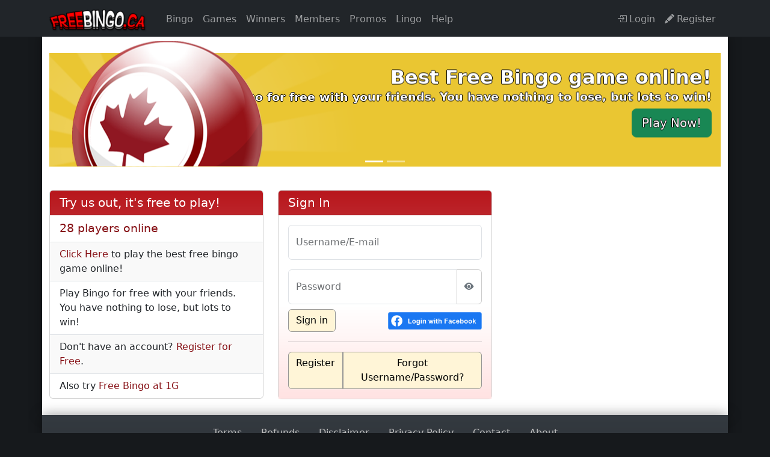

--- FILE ---
content_type: text/html; charset=utf-8
request_url: https://www.freebingo.ca/
body_size: 5731
content:
<!DOCTYPE html>
<html lang="en">
	<head>
	 <!-- Google tag (gtag.js) -->
<script async src="https://www.googletagmanager.com/gtag/js?id=G-CMF66BQT9R"></script>
<script>
  window.dataLayer = window.dataLayer || [];
  function gtag(){ dataLayer.push(arguments); }
  gtag('set', 'cookie_flags', 'Secure');
  gtag('js', new Date());

      gtag('config', 'G-CMF66BQT9R');
  </script>	<meta charset="utf-8">
	<meta http-equiv="X-UA-Compatible" content="IE=edge; requiresActiveX=true" />
	<meta name="viewport" content="width=device-width, initial-scale=1">
    <!-- The above 3 meta tags *must* come first in the head; any other head content must come *after* these tags -->
	<meta http-equiv="Content-Type" content="text/html; charset=utf-8" />
	<title>FREE BINGO CANADA</title>	<meta name="author" content="Free Bingo Canada" />
	<meta name="copyright" content="Copyright Free Bingo Canada" />
	<meta name="language" content="en" />
	<meta http-equiv="content-language" content="en" />
		
<meta property="og:site_name" content="Free Bingo Canada"/>
<meta property="og:title" content="Play Free Bingo Online with your Friends"/><meta property="og:description" content="Play Bingo for free at Free Bingo Canada with your friends. You have nothing to lose, but lots to win!  Don&#039;t have an account? Register for Free.  Bingo Players can enjoy online Bingo for free at Free Bingo Canada." />
<meta property="og:url" content="https://www.freebingo.ca/"/>
<meta property="og:image" content="https://drmqjozm1bc8u.cloudfront.net/images/sites/freebingo/social/bingo_icon_1024x1024.png"/>
<meta property="fb:app_id" content="499807980052430" /><meta property="og:type" content="website" />	
	<meta name="description" content="Play the best free bingo game online!  Register for Free.  Play Bingo for Free with your friends" />
		
	    <link href="https://cdn.jsdelivr.net/npm/bootstrap@5.3.5/dist/css/bootstrap.min.css" rel="stylesheet" integrity="sha384-SgOJa3DmI69IUzQ2PVdRZhwQ+dy64/BUtbMJw1MZ8t5HZApcHrRKUc4W0kG879m7" crossorigin="anonymous">
	<link rel="stylesheet" href="https://cdn.jsdelivr.net/npm/bootstrap-icons@1.11.1/font/bootstrap-icons.css">
        <link href="https://drmqjozm1bc8u.cloudfront.net/stylesheets/bs5/layout.css" rel="stylesheet">
    <link href="https://drmqjozm1bc8u.cloudfront.net/stylesheets/bs5/network.css" rel="stylesheet">
    <link href="https://drmqjozm1bc8u.cloudfront.net/stylesheets/bs5/banners.css" rel="stylesheet">
	
    <link type="text/css" media="screen" rel="stylesheet" href="https://drmqjozm1bc8u.cloudfront.net/stylesheets/sites/freebingo/bs5/site.css"/>
	
	
		
		
				<link rel="apple-touch-icon" href="https://drmqjozm1bc8u.cloudfront.net/images/sites/freebingo/social/bingo_icon_512x512.png"  />
				<link rel="apple-touch-icon-precomposed" href="https://drmqjozm1bc8u.cloudfront.net/images/sites/freebingo/social/bingo_icon_512x512.png"  />
				<link rel="apple-touch-startup-image" href="https://drmqjozm1bc8u.cloudfront.net/images/sites/freebingo/social/bingo_icon_512x512.png"  />
				<link rel="icon" href="https://drmqjozm1bc8u.cloudfront.net/images/sites/freebingo/social/bingo_icon_512x512.png" type="image/png" />
					<link rel="shortcut icon" href="https://drmqjozm1bc8u.cloudfront.net/images/sites/freebingo/favicon.ico" type="image/x-icon" />
		
			<!-- Chrome, Firefox OS and Opera -->
		<meta name="theme-color" content="#b8161c">
		<!-- Windows Phone -->
		<meta name="msapplication-navbutton-color" content="#b8161c">
		<!-- iOS Safari -->
				<meta name="apple-mobile-web-app-status-bar-style" content="#b8161c">
		<meta name="apple-mobile-web-app-capable" content="yes">
		<meta name="apple-mobile-web-app-status-bar-style" content="black-translucent">
				
    <script> 

var $buoop = {required:{e:-2,f:-3,o:-3,s:-1,c:-3},insecure:true,mobile:false,api:2020.07 }; 
function $buo_f(){ 
 var e = document.createElement("script"); 
 e.src = "//browser-update.org/update.min.js"; 
 document.body.appendChild(e);
};
try {document.addEventListener("DOMContentLoaded", $buo_f,false)}
catch(e){window.attachEvent("onload", $buo_f)}

</script>    
    	<script src="https://drmqjozm1bc8u.cloudfront.net/javascripts/twemoji/twemoji.min.js"></script>





  </head>
  
	<body class=" not-loggedin fixed-menu" >
  
  

  	
  	  	  	
	<nav id="mainmenu-fixed" class="navbar navbar-expand-md fixed-top bg-dark" data-bs-theme="dark">
	<div class="container">
        <button class="navbar-toggler" type="button" data-bs-toggle="collapse" data-bs-target="#navbar" aria-controls="navbar" aria-expanded="false" aria-label="Toggle navigation">
            <span class="navbar-toggler-icon"></span>
        </button>
        
	   	<a class="navbar-brand pb-0" rel="home" title="Free Bingo Canada" href="/">
	   		<img class="d-none d-md-block d-lg-none sitelogo-alt" src="https://drmqjozm1bc8u.cloudfront.net/images/sites/freebingo/bingo_logo-alt.png" alt="Free Bingo Canada" />
   			<img class="d-md-none d-lg-block sitelogo" src="https://drmqjozm1bc8u.cloudfront.net/images/sites/freebingo/bingo_logo.png" alt="Free Bingo Canada" />
  		</a>
	
        <div class="d-md-none">
                    <a class="btn btn-outline-secondary" data-bs-toggle="modal" data-bs-target="#logindialog" target="_new" href="/login/"><i class="bi bi-box-arrow-in-right me-1"></i></a></li>
                </div>

		<div id="navbar" class="navbar-collapse collapse">
	    	<ul id="main-nav" class="nav navbar-nav me-auto">
																				
<li class="nav-item dropdown">
	<a href="/bingo/" class="asi-dropdown nav-link" data-bs-toggle="dropdown">Bingo</a>
		<ul class="dropdown-menu" data-bs-theme="dark">
							<li class="nav-item">
			<a class="nav-link" href="/bingo/"  >Bingo</a>
		</li>
							<li class="nav-item">
			<a class="nav-link" href="/site/hostgames/"  >Host Games</a>
		</li>
							<li class="nav-item">
			<a class="nav-link" href="/prepurchase/"  rel="nofollow">Pre-Purchase</a>
		</li>
							<li class="nav-item">
			<a class="nav-link" href="/site/schedule/"  >Bingo Schedule</a>
		</li>
							<li class="nav-item">
			<a class="nav-link" href="/site/bingorules/"  >How To Play</a>
		</li>
							<li class="nav-item">
			<a class="nav-link" href="/site/hostedgames/"  >Games Hosted</a>
		</li>
		</ul>
</li>				
										
											
								
<li class="nav-item dropdown">
	<a href="/site/games/" class="asi-dropdown nav-link" data-bs-toggle="dropdown">Games</a>
		<ul class="dropdown-menu" data-bs-theme="dark">
							<li class="nav-item">
			<a class="nav-link" href="/slots/"  >Slots</a>
		</li>
							<li class="nav-item">
			<a class="nav-link" href="/cardgames/"  >Card Games</a>
		</li>
							<li class="nav-item">
			<a class="nav-link" href="/site/otherrules/"  >Game Rules</a>
		</li>
		</ul>
</li>														
										        
						
							
		
<li class="nav-item dropdown">
	<a href="/winners/" class="asi-dropdown nav-link" data-bs-toggle="dropdown">Winners</a>
		<ul class="dropdown-menu" data-bs-theme="dark">
							<li class="nav-item">
			<a class="nav-link" href="/winners/bingo/"  >Bingo</a>
		</li>
							<li class="nav-item">
			<a class="nav-link" href="/winners/bingo/progressive"  >Bingo Jackpots</a>
		</li>
							<li class="nav-item">
			<a class="nav-link" href="/winners/slots/"  >Slots</a>
		</li>
							<li class="nav-item">
			<a class="nav-link" href="/winners/slots/progressive"  >Slots Jackpots</a>
		</li>
							<li class="nav-item">
			<a class="nav-link" href="/winners/videopoker/"  >Video Poker</a>
		</li>
							<li class="nav-item">
			<a class="nav-link" href="/winners/trivia/"  >Trivia</a>
		</li>
		</ul>
</li>								
												
<li class="nav-item d-none d-xl-block">
	<a href="/members/online/" class="asi-dropdown nav-link" >Members</a>
	</li>				
								
								
<li class="nav-item dropdown">
	<a href="/site/promotions/" class="asi-dropdown nav-link" data-bs-toggle="dropdown">Promos</a>
		<ul class="dropdown-menu" data-bs-theme="dark">
							<li class="nav-item">
			<a class="nav-link" href="/promotions/"  >Promotions</a>
		</li>
							<li class="nav-item">
			<a class="nav-link" href="/site/fans/"  >Like Us</a>
		</li>
		</ul>
</li>				
<li class="nav-item d-none d-lg-block">
	<a href="/site/lingo/" class="asi-dropdown nav-link" >Lingo</a>
	</li>
																							
<li class="nav-item dropdown">
	<a href="/help/" class="asi-dropdown nav-link" data-bs-toggle="dropdown">Help</a>
		<ul class="dropdown-menu" data-bs-theme="dark">
							<li class="nav-item">
			<a class="nav-link" href="/help/"  >Support</a>
		</li>
							<li class="nav-item">
			<a class="nav-link" href="/site/faq/"  >FAQ</a>
		</li>
							<li class="nav-item">
			<a class="nav-link" href="/forgotpass/"  >Forgot Password</a>
		</li>
							<li class="nav-item">
			<a class="nav-link" href="/site/clearcache/"  >How To Clear Cache</a>
		</li>
							<li class="nav-item">
			<a class="nav-link" href="/site/screenshot/"  >How To Take A Screenshot</a>
		</li>
		</ul>
</li>				
				
			</ul>
			<div id="user-menu-items" class="d-none d-md-inline" >
						</div>
			<ul class="nav navbar-nav">
            		            	<li class="nav-item"><a class="nav-link" data-bs-toggle="modal" data-bs-target="#logindialog" target="_new" href="/login/"><i class="bi bi-box-arrow-in-right"></i><span class="ms-1">Login</span></a></li>
	            	<li class="nav-item"><a class="nav-link" href="/register/"><i class="bi bi-pencil-fill"></i><span class="ms-1">Register</span></a></li>
	                      	</ul>
		</div>
	</div>
</nav>

		<div class="modal fade" id="logindialog" data-backdrop="static" data-keyboard="false" tabindex="-1" role="dialog" aria-labelledby="logindialog-id" aria-hidden="true">
  <div class="modal-dialog ">
  	<div class="modal-content">
            <div class="modal-header">
        		<h4 id="logindialog-title" class="modal-title">Login</h4>
                <button class="btn-close" data-bs-dismiss="modal" type="button" aria-label="Close"></button>
        </div>
        <div class="modal-body">
        		                	
<form method="post" action="/login/">
  <input type="hidden" name="action" value="login"/>

      <input type="hidden" name="returnUrl" value="/login/"/>
  
          <input type="hidden" name="afterLogin" value="/dashboard/"/>
  
    <div class="input-group mb-2">
        <div class="form-floating mb-2">
            <input name="Username" id="username" type="username" class="form-control" placeholder="Username/E-mail" autocomplete="username" required autofocus/>
            <label for="Username">Username/E-mail</label>
        </div>
    </div>
    <div class="input-group mb-2">
        <div class="form-floating">
            <input name="Password" id="login-dialog-password" type="password" class="form-control" placeholder="Password"  autocomplete="off" required/>
            <label for="Password">Password</label>
        </div>
        <button data-action="password-toggle" data-target="login-dialog-password" data-target-icon="login-dialog-password-toggle-icon" class="btn btn-outline-secondary" type="button">
            <i id="login-dialog-password-toggle-icon" class="bi bi-eye-fill"></i>
        </button>
    </div>


    <input name="usersubmit" type="hidden" value="1"/>
    <div class="d-flex justify-content-between align-items-center mt-2">
        <div>
            <button class="btn btn-primary" type="submit"><span>Sign in</span></button>
        </div>
		        <div>
            <a class="fbloginbutton" onclick="window.asi_facebook.login();return false;" href="/login/"><img class="fblogin" src="https://drmqjozm1bc8u.cloudfront.net/images/fb_login_button.png"></a>
        </div>
  		    </div>
</form>

<hr/>
<div class="row">
    <div class="col">
        <div class="btn-group">
            <a href="/register/" class="btn btn-primary">Register</a>
            <a href="/forgotpass/" class="btn btn-primary">Forgot Username/Password?</a>
        </div>
    </div>
</div>
            	                        </div>
                </div>
  </div>
</div>    <script>window.addEventListener("load",function() { new ASI.Core.PasswordReveal(document.getElementById("logindialog"), "password-toggle","bi-eye-fill","bi-eye-slash-fill"); });</script>

<script>twemoji.parse(document.getElementById('user-menu-items'));</script>
    <div id="main-container" class="container">
    		    
   			   		


					      
		

			      
						
	    				
	
			  
<div class="d-none d-md-block">
	<div id="carousel" class="carousel slide" data-bs-ride="carousel" data-interval="5000">
												<ol class="carousel-indicators">						<button data-bs-target="#carousel" data-bs-slide-to="0" class="active"></button>
																				<button data-bs-target="#carousel" data-bs-slide-to="1" ></button>
					</ol>														<div class="carousel-inner">        			
				<div class="carousel-item active first" data-banner-name="Freebingo Main Banner">
											<a href="/bingo/">						<img class="img-fluid" src="https://drmqjozm1bc8u.cloudfront.net/images/carousel/banner_spacer.png"/>
						<div class="carousel-content text-right text-end">
							<div class="carousel-content-inner">
																	<div class="spinner-container freebingo"><div class="spinner"></div></div><div class="bingoball"></div><span class='h2'>Best Free Bingo game online!</span>                 <p class="d-none d-lg-block">Play Bingo for free with your friends. You have nothing to lose, but lots to win!</p>                <span class="btn btn-lg btn-success d-none d-lg-inline-block">Play Now!</span>
															</div>
						</div>
						</a>									</div>
											        			
				<div class="carousel-item " data-banner-name="Mobile Bingo">
											<a href="/bingo">						<img class="img-fluid" src="https://drmqjozm1bc8u.cloudfront.net/images/carousel/mobilebingo.png"/>
						<div class="carousel-content ">
							<div class="carousel-content-inner">
															</div>
						</div>
						</a>									</div>
				</div>				</div>
</div>

<div class="row">
	<div class="col-md-12 col-xl-4">
		        <div   class="card card-default table-in-card">
		<h5 class="card-header">
		<span>Try us out, it&#039;s free to play!</span>
			</h5>
	        	    					
			<ul class="list-group list-group-flush list-group-striped">
				<li class="list-group-item"><a href="/members/online/"><big>28 players online</big></a></li>
				<li class="list-group-item"><a href="/bingo/">Click Here</a> to play the best free bingo game online!</li>
			
			<li class="list-group-item">Play Bingo for free with your friends.  You have nothing to lose, but lots to win!</li>
							<li class="list-group-item">Don't have an account? <a href="/register/">Register for Free</a>.</li>
				<li class="list-group-item">Also try <a href="http://www.freebingo.1g.com">Free Bingo at 1G</a></li>
						</ul>
		
		    </div>	</div>
	<div class="col-md-6 col-xl-4">
			    	<div   class="card card-default ">
		<h5 class="card-header">
		<span>Sign In</span>
			</h5>
	        	<div class="card-body">    		                

<form method="post" action="/login/">
  <input type="hidden" name="action" value="login"/>

      <input type="hidden" name="returnUrl" value="/login/"/>
  
          <input type="hidden" name="afterLogin" value="/dashboard/"/>
  
    <div class="input-group mb-2">
        <div class="form-floating mb-2">
            <input name="Username" id="username" type="username" class="form-control" placeholder="Username/E-mail" autocomplete="username" required/>
            <label for="Username">Username/E-mail</label>
        </div>
    </div>
    <div class="input-group mb-2">
        <div class="form-floating">
            <input name="Password" id="login-password" type="password" class="form-control" placeholder="Password"  autocomplete="off" required/>
            <label for="Password">Password</label>
        </div>
        <button data-action="password-toggle" data-target="login-password" data-target-icon="login-password-toggle-icon" class="btn btn-outline-secondary" type="button">
            <i id="login-password-toggle-icon" class="bi bi-eye-fill"></i>
        </button>
    </div>


    <input name="usersubmit" type="hidden" value="1"/>
    <div class="d-flex justify-content-between align-items-center mt-2">
        <div>
            <button class="btn btn-primary" type="submit"><span>Sign in</span></button>
        </div>
		        <div>
            <a class="fbloginbutton" onclick="window.asi_facebook.login();return false;" href="/login/"><img class="fblogin" src="https://drmqjozm1bc8u.cloudfront.net/images/fb_login_button.png"></a>
        </div>
  		    </div>
</form>

<hr/>
<div class="row">
    <div class="col">
        <div class="btn-group">
            <a href="/register/" class="btn btn-primary">Register</a>
            <a href="/forgotpass/" class="btn btn-primary">Forgot Username/Password?</a>
        </div>
    </div>
</div>
            
			
		</div>    </div>			</div>
    <div class="col-md-6 col-xl-4">
		            <div id="facebook_likebox_container" class="bottom-buffer">
                
   <div id='fb_likebox_inner' class="fb-page" data-href="https://www.facebook.com/freebingo.ca"  data-adapt-container-width="true" data-width="500" data-height="400" data-show-facepile="false" data-show-posts="true">
	<div class="fb-xfbml-parse-ignore"><blockquote cite="https://www.facebook.com/freebingo.ca"><a href="https://www.facebook.com/freebingo.ca">freebingo.ca</a></blockquote>
	</div>
</div>
            </div>
            
   <script type="text/tpl" id="fb-likebox-tpl"><div  class="fb-page" data-href="https://www.facebook.com/freebingo.ca"  data-adapt-container-width="true" data-width="500" data-height="400" data-show-facepile="false" data-show-posts="true">
	<div class="fb-xfbml-parse-ignore"><blockquote cite="https://www.facebook.com/freebingo.ca"><a href="https://www.facebook.com/freebingo.ca">freebingo.ca</a></blockquote>
	</div>
</div>
</script>            </div>
</div>

	
	    </div> <!-- /container -->

     	     <!-- Site footer -->
		<footer class="footer">

		  			  	
	    	<div id="footer-bar" class="footer container">
	    				    	 	   <ul id="bottom-menu" class="nav nav-pills justify-content-center d-print-none">
        <li class="nav-item"><a class="nav-link" href="/site/terms/">Terms</a></li>
		<li class="nav-item"><a class="nav-link" href="/site/terms/#refunds">Refunds</a></li>
		<li class="nav-item"><a class="nav-link" href="/site/disclaimer/">Disclaimer</a></li>
        <li class="nav-item"><a class="nav-link" href="/site/privacy/">Privacy Policy</a></li>
        <li class="nav-item d-inline d-md-none"><a class="nav-link" href="/site/lingo/">Lingo</a></li>
        <li class="nav-item"><a class="nav-link" href="/help/">Contact</a></li>
        <li class="nav-item"><a class="nav-link" href="/site/about/">About</a></li>
	</ul>	    						<div class="row align-items-end pb-2">
			      	<div id="footer-left" class="col-lg-8">
						<div id="langbar" class="d-print-none">
	
	<img src="https://drmqjozm1bc8u.cloudfront.net/images/common/flags/us.png" alt="US English" class="active"/>	
	
						<a href="/changelocale.php?lang=fr_FR&amp;frompage=%2F%3F" rel="nofollow">
			<img src="https://drmqjozm1bc8u.cloudfront.net/images/common/flags/fr.png" alt="French"/></a>
								<a href="/changelocale.php?lang=en_CA&amp;frompage=%2F%3F" rel="nofollow">
			<img src="https://drmqjozm1bc8u.cloudfront.net/images/common/flags/ca.png" alt="English CA"/></a>
			</div>                        <div>Copyright &copy;2026 Free Bingo.  All Rights Reserved.  This is NOT a gambling site.</div>
			        </div>
			        <div id="footer-right" class="col-lg-4 d-print-none">
                        <div class="btn-group">
							                                <a class="btn btn-xs btn-dark" target="new" href="https://x.com/FreeBingoCA"><i class="bi bi-twitter-x small"></i></a>
														                                <a class="btn btn-xs btn-dark" target="new" href="https://www.facebook.com/freebingo.ca"><i class="bi bi-facebook small"></i></a>
                    		                         </div>
                        <div class="d-flex justify-content-end align-items-end">
			        														        	   <div id="sitetime" class="me-1"><i class="bi bi-clock me-1"></i>02:14 EST</div>
				        																<a id="badge" target="_blank" href="http://www.aberrantsoftware.com/?freebingo">
								<img src="https://drmqjozm1bc8u.cloudfront.net/images/aberrant-badge.png" alt="Aberrant Software" />
								</a>
							                        </div>
			        </div>
				</div>
			</div>
		</footer>
	
		
	<script type="text/javascript">window._asiRequireBaseUrl = "//drmqjozm1bc8u.cloudfront.net"</script>	
	<script async defer crossorigin="anonymous" src="https://connect.facebook.net/en_US/sdk.js"></script>

			<div id="fb-root"></div>
<script type="text/javascript" src="https://drmqjozm1bc8u.cloudfront.net/javascripts/asifacebookjs/1.0.3/asi-facebook.js"></script>
<script>
	var opts = {};
	opts.toHost = "https://www.freebingo.ca";
	//opts.afterLogin = "%2F";
    opts.afterLogin = "/dashboard/";
	opts.apiVer = "v6.0";
		opts.appId = '499807980052430';
			opts.thisPath = "%2F";
	window.asi_facebook = ASI.FB.facebook(opts);
</script>	
			<script>
			ASI.FB.makeLikeBoxResponsive(document.getElementById("facebook_likebox_container"),document.getElementById("fb_likebox_inner"),document.getElementById("fb-likebox-tpl"));
		</script>
		
	
    <script src="https://cdn.jsdelivr.net/npm/bootstrap@5.3.5/dist/js/bootstrap.bundle.min.js" integrity="sha384-k6d4wzSIapyDyv1kpU366/PK5hCdSbCRGRCMv+eplOQJWyd1fbcAu9OCUj5zNLiq" crossorigin="anonymous"></script>

	<script src="https://drmqjozm1bc8u.cloudfront.net/javascripts/jscore/1.0.3/asi-js-core.js"></script>

	<script type="text/javascript">
		//window.addEventListener("load",()=>
		window.addEventListener("load",function(e)
		{
            var tooltipTriggerList = [].slice.call(document.querySelectorAll('[data-bs-toggle="tooltip"]'))
            var tooltipList = tooltipTriggerList.map(function (tooltipTriggerEl) {
                return new bootstrap.Tooltip(tooltipTriggerEl)
            });

            var popoverTriggerList = [].slice.call(document.querySelectorAll('[data-bs-toggle="popover"]'))
            var popoverList = popoverTriggerList.map(function (popoverTriggerEl) {
                return new bootstrap.Popover(popoverTriggerEl)
            });
		});
	
		function doMenuCode()
		{
			const width = Math.max(document.documentElement.clientWidth,window.innerWidth || 0);

            const collection = document.getElementsByClassName("asi-dropdown");
			
			 if(width >= 768) {
			        for (let i = 0; i < collection.length; i++) {
						collection[i].removeAttribute('data-bs-toggle');
                        collection[i].classList.remove("dropdown-toggle");
					}
			    }else{ 
			        for (let i = 0; i < collection.length; i++) {
						collection[i].setAttribute('data-bs-toggle','dropdown');
						collection[i].classList.add("dropdown-toggle");
					}
			    } 
		}
		
		doMenuCode();
		window.addEventListener('resize', doMenuCode);
	</script>

		


	
<script>
	window.addEventListener("load",function() { new ASI.Core.CustomFileInput(); });
	/* password toggle constructor */
	window.addEventListener("load",function() { new ASI.Core.PasswordReveal(document.getElementById("main-container"), "password-toggle","bi-eye-fill","bi-eye-slash-fill"); });
</script>


<script type="text/javascript">
	window._isMobileDevice = false;

	window._isMobileApp = false;
	var iosApp = ("standalone" in window.navigator && window.navigator.standalone);
	if(iosApp)
		window._isMobileApp = true;
</script>
  </body>
</html>


--- FILE ---
content_type: text/css
request_url: https://drmqjozm1bc8u.cloudfront.net/stylesheets/bs5/layout.css
body_size: 2743
content:
@import "table-in-card.css";

a:not(:focus):not(:hover)
{
    text-decoration: none;
}

a.disabled {
  /* Make the disabled links grayish*/
  color: gray;
  /* And disable the pointer events */
  pointer-events: none;
}

.nav > li > a:focus, .nav > li > a:hover
{
	background: none;	
}

/* Main marketing message and sign up button */
#carousel {
    margin-bottom: 20px;
}

#main-container
{
	padding-bottom: 10px;
}

#userbar
{
	padding-top: 1em;
}

.sidebuttons .btn-lg
{
	padding: 1rem;
}

/* Customize the nav-justified links to be fill the entire space of the .navbar */
#mainmenu
{
	border-radius: 5px;
	min-height: 0;
	padding: 0;
	margin-bottom: 10px;	
}

#mainmenu li a
{
	padding-top: 15px;
	padding-bottom: 15px;
	margin-bottom: 0;
	text-align: center;
	white-space: nowrap;
}

#mainmenu li a.active,
#mainmenu li a:hover,
#mainmenu li a.active
{
	box-shadow: inset 0 3px 7px rgba(0,0,0,.15);
}

#mainmenu .dropdown-menu a
{
	box-shadow: inset 0 3px 7px rgba(0,0,0,.15);
}

#mainmenu li:first-child a
{
  border-radius: 5px 5px 0 0;
}

#mainmenu li:last-child a {
  border-bottom: 0;
  border-radius: 0 0 5px 5px;
}

@media (min-width: 768px) {
  #mainmenu li a 
  {
    border-left: 1px solid rgba(255, 255, 255, 0.3);
  }
  
  #mainmenu li:first-child > a
  {
    border-left: 0;
    border-radius: 5px 0 0 5px;
  }
  
  #mainmenu li:last-child > a
  {
    border-right: 0;
    border-radius: 0 5px 5px 0;
  }
}

.std-menu .navbar-collapse {
	padding-left: 0;
	padding-right: 0;	
}

#submenu-container
{
	border-radius: 4px;
	margin-bottom: 10px;
}

#user-buttons .nav-link svg, #login-links .nav-link svg
{
	margin-right: 2px;
}

#footer-bar
{
	padding-top: 10px;
}

#footer-right
{
	text-align: right;
}

#langbar
{
	text-align: left;
}

#login-links .nav-item a.nav-link
{
	padding-bottom: 0;
}
  
.tablesorter th
{
    background-image: url(/images/common/tablesort/arrow-both.png);
    background-position: center right;
    background-repeat: no-repeat;
}

.tablesorter th[aria-sort="ascending"]
{
    background-image: url(/images/common/tablesort/arrow-up.png);
}

.tablesorter th[aria-sort="descending"]
{
    background-image: url(/images/common/tablesort/arrow-down.png);
}

.tablesorter th.fixed
{
    background-image: none;
}

.fblogin
{
	max-width: 156px;
}

.table > tbody > tr > td, .table > tbody > tr > th, .table > tfoot > tr > td, .table > tfoot > tr > th, .table > thead > tr > td, .table > thead > tr > th
{
	vertical-align: middle;
}

.list-group h5
{
	margin-bottom: .2rem;
	margin-top: .2rem;
}

h5 small, h5 .small
{
    font-size: .8em;
}

/*.cm .popover-content img 
{
    display: block;
    margin: auto;
}*/

.user-list img {
    display: block;
    margin: auto;
}

.user-list
{
     text-align: center;
}

.popover h3
{
	text-align: center;
}

/* Cashier */

.payment-method-container 
{
    text-align: center;
}

.payment-method .h6
{
	font-size: 80%;
	height: 2em;
 	overflow: hidden;
	text-overflow: ellipsis;
}

input[type='number'] { 
    -moz-appearance:textfield; 
} 

input::-webkit-outer-spin-button,
input::-webkit-inner-spin-button {
    /* display: none; <- Crashes Chrome on hover */
    -webkit-appearance: none;
    margin: 0;
}

/* games page */
.games-list
{
	margin-bottom: 20px;
}

.memberitem-container
{
	text-align: center;
}

.memberitem-container
{
	height: 119px;
}

.memberitem
{
	text-align: center;
}

.gameitem, .memberitem
{
	margin: auto;
	/*background: #FFAAAA;*/
	display: inline-block;
	max-width: 100%;
}

.gameitem .info, .memberitem .info
{
	position: relative;
	margin-top: 5px;
	margin-bottom: 5px;
	height: 3.5em;
}

.gameitem img, .memberitem img
{
	margin: auto;
	width: auto;
}

.memberitem .selector
{
	vertical-align: top;
	margin: 0 5px 0 0;
	float: left;
}

.gameitem .h6, .memberitem .h6
{
	margin-bottom: 2px;
	text-overflow: ellipsis;
	overflow: hidden;
	white-space: nowrap;
	max-width: 200px;
	line-height: 1.35em;
}

.host-member .h5
{
	white-space: normal;
}
/*.gameitem.has-jackpot .provider,
.gameitem.has-jackpot .jackpot
{
	float: left;
	width: 50%;
}

.gameitem.has-jackpot .jackpot
{
	float: right;
}*/
/* end of games page*/

.locked, .locked img {
    opacity: 0.5;
}

#game-container.embedded
{
	margin-bottom: 20px;
}

.bingo-stats .jackpot small:after {
	content: ", ";
}

.bingo-stats .jackpot small:last-child:after {content: "";}


.payment-method
{	
    background: white none repeat scroll 0 0; 
    border: 1px solid #cccccc; 
    border-radius: 4px;
    margin-bottom: 10px;
    margin-right: 10px; 
    text-align: center;
}

.interac-logo
{
	padding-bottom: 10px;
}

#verifybox div.text
{
	padding-bottom: 8px;
}

#verifybox div.title
{
	font-weight: bold;
}

.img-centered, .payment-method .img-responsive 
{
    margin: 0 auto;
}

.form-group.required .col-form-label:after {
  content:"*";
}

.navbar-form
{
	width: 100%;
}

.imgBox
{
	text-align: center;
}

/* help area */
.help .card-default .card-body
{
	background: none;
}

.from-player
{
	margin-right: 5%;
}

.from-support
{
	margin-left: 5%; 
}
/* end of help area */

#member-container
{
	margin-top: 10px;
}

.flag
{
	vertical-align: text-bottom;
}

/*#sendform
{
	margin-bottom: 10px;
}*/

#stats-buttons 
{
    margin-bottom: 1em;
}

/* spreadsheet stuff */
div#gameid_list {
    padding-top: 10px;
}

tr.side-winner td.alias a {
    display: inline-block !important;
}

.refund, .removed
{
	text-decoration: line-through !important;
}

span.del
{
	padding: 0 2px;
}

a.removeWinner > *, a.removeGameId > * 
{
	pointer-events: none;
}

.call_inputs .form-control.call
{
	width: 30px;
}

/* end of spreadsheet stuff */

/* Register form */
.dynamic-feedback .form-control-feedback
{
	display: none;
}

.dynamic-feedback[data-validity=valid] .feedback-valid,
.dynamic-feedback[data-validity=invalid] .feedback-invalid 
{
	display: inline-block;
}

.form-horizontal .has-feedback .input-group .form-control-feedback
{
  right: 40px;
}

/* replaces form-group */
form .row
{
    margin-bottom: 0.5rem;
}

/* end of register form */

.top-buffer { margin-top: 20px; }
.bottom-buffer { margin-bottom: 20px; }

#facebook_likebox_container, #twitter_timeline_container
{
	text-align: center;
}

#facebook_likebox_container.homepage
{
	height: 300px;
}

.text-ginormous {
    /*font-size: 145px;*/
    font-size: 1000%;
}

.text-jumbo {
    /*font-weight: 700;*/
    font-size: 500%;
}

.text-medium {
	font-size: 220%;
}

.actions form {
    float: left;
}

/* print styles  */

@media print {
  a[href]:after {
    content: none !important;
  }
}

/* end print styles */



/* logo / brand items */

@media (max-width: 767px) {
	img.sitelogo
	{
		width: 16em;
		padding: 4px;
	}
}

/*@media (max-width: 992px) {
	img.fblogin
	{
		padding: 10px 0;
	}
}*/
/* End of logo/brand items */

.nav-link.dropdown.dropdown-toggle, #nested-menu .dropdown-item 
{
    line-height: 1em;
}

.navbar-nav .dropdown-menu .nav-link
{
	padding-left: 1em;
}

#mainmenu .dropdown-menu
{
	position:relative;
	top:auto;
	left:auto;
	float:none;
	border: none;
	margin: 0;
	padding: 0;
}

.btn-invite .bi-envelope-fill::before
{
	transform: rotate(-10deg);
}

.input-xs, .form-control-xs {
    height: calc(1em + .375rem + 2px) !important;
    padding: .125rem .25rem !important;
    font-size: .75rem !important;
    line-height: 1.5;
    border-radius: .2rem;
}

.form-select-xs {
  background-size: 0.75em;
  padding-top: .15rem;
  padding-bottom: .15rem;
  padding-left: .25rem;
  padding-right: 1.5rem;
  font-size: .675rem;
  border-radius: .2rem;
}

.btn-group-xs > .btn, .btn-xs {
  padding: .30rem .4rem;
  font-size: .875rem;
  line-height: .8;
  border-radius: .2rem;
}

.input-group > .btn-xs {
	height: 2em;
}

.btn-group-xxs > .btn, .btn-xxs {
  padding: .15rem .2rem;
  font-size: .7rem;
  line-height: .5;
  border-radius: .2rem;
}

/* hostgame spreadsheet custom rules */
table.spreadsheet-table {
    margin-top: 10px;
	width: 100%;
	border: 1px solid #c0c0c0;
    margin-bottom: 10px;
}

table.spreadsheet-table td
{
	padding: 1px;
}

table.spreadsheet-table th
{
	padding: 1px 5px;
}
/* end of hostgame spreadsheet custom rules */

.card {
    margin-bottom: 1rem;
}

#chathistory
{
	word-wrap: break-word;
}

/* valentines */
.prize-caption {
	top:40px;
	position: absolute;
	font-size: 20px;
	text-align: center;
	width: 110px;
	font-weight: bold;
}

.heart.thumbnail
{
	position:relative;
	border: none;
}
/* end valentines */

img.emoji
{
	width: 16px;
	height: 16px;
}

.table-row
{
	cursor:pointer;
}

#instantgames [data-action=addfavourite]
{
	display: inline;
}

#instantgames .favourite [data-action=addfavourite]
{
	display: none;
}

#instantgames [data-action=removefavourite]
{
	display: none;
}

#instantgames .favourite [data-action=removefavourite]
{
	display: inline;
}

.bi-check-circle-fill::before {
  content: '\f26a';
}

--- FILE ---
content_type: text/css
request_url: https://drmqjozm1bc8u.cloudfront.net/stylesheets/bs5/network.css
body_size: 865
content:
.expired, .failure, .blocked, .blocked a, .chatban, .debit, .full, .invalid, .negative
{
	color: #dd0000 !important;
}

.online, .sent, .verified, .valid
{
	color: #70D000;
}

.unverified
{
	color: #8a6d3b;
}

.offline
{
	color: #D01800;
}

.success
{
	color: #01bf00;
}

table.callboard td {
    color: #999999;
}

table.callboard td strong {
    color: #000000;
}

.h4 .small, .h4 small, h4 .small, h4 small
{
	color: #555555;
}

.ticket-unread {
    font-weight: 600;
}

big.del
{
	color: #DD0000;
}

.btn-players .bi-star-fill
{
	color: #ECA323;
}

.carousel-content .h1, .carousel-content h1, .carousel-content .h2, .carousel-content h2 { 
    color: #FFFFFF;
}

.list-group-item.active, .list-group-item.active:focus, .list-group-item.active:hover 
{
	background-color: #e6e6e6;
    border-color: #adadad;
}

.yes, .credit, .free, .positive, .number-match-1 {
    color: #01bf00 !important;
}


#bingorooms-boxes .game-item .top span
{
	background: #eaeaea;
	font-weight: 600;
}

.bingo-stats strong
{
	color: #555555;	
}

.bingo-stats strong, #bingorooms-table tr strong {
    color: #555555;
}

.bingo-stats  small
{
	color: #777;
}

/* spreadsheet stuff */
.number-match-2
{
     color: #DD0000;
}

.number-match-3 
{ 
     color: #0000FF; 
} 
 
.number-match-4 
{ 
     color: #800080; 
} 
 
.number-match-5 
{ 
     color: #FFA500; 
} 
 
.number-match-6 
{ 
     color: #008080; 
} 
 
.number-match-7 
{ 
     color: #804000; 
} 
 
.number-match-8 
{ 
     color: #8080c0; 
} 
 
.number-match-9 
{ 
     color: #808040; 
} 
 
.number-match-10 
{ 
     color: #8000ff; 
}

.number-match-11
{
     color: #01bfCC;
}

.number-match-12
{
     color: #DD00CC;
}

.number-match-13 
{ 
     color: #AABBCC; 
} 
 
.number-match-14 
{ 
     color: #8000CC; 
} 
 
.number-match-15 
{ 
     color: #FFA5CC; 
} 
 
.number-match-16 
{ 
     color: #0080CC; 
} 
 
.number-match-17 
{ 
     color: #8040CC; 
} 
 
.number-match-18 
{ 
     color: #DAA520; 
} 
 
.number-match-19 
{ 
     color: #00FF7F; 
} 
 
.number-match-20 
{ 
     color: #c68c53; 
}

.number-match-21
{
     color: #ff80ff;
}

.number-match-22
{
     color: #800000;
}

.number-match-23 
{ 
     color: #b3ffb3; 
} 
 
.number-match-24 
{ 
     color: #e65c00; 
} 
 
.number-match-25 
{ 
     color: #6666ff; 
} 
 
.number-match-26 
{ 
     color: #AABBCC;
} 
 
.number-match-27 
{ 
     color: #AA10AA; 
} 
 
.number-match-28 
{ 
     color: #AA80CC;
} 
 
.number-match-29 
{ 
     color: #AA8000; 
} 
 
.number-match-30
{ 
     color: #8000CC; 
}

.no, .disabledactor a
{
	color: #ff0000;
}

/* end of spreadsheet stuff */

/* host stuff */
.strong {
    font-weight: 600;
}
/* end of host stuff */

.memorialized, .member-disabled
{
	filter: grayscale(100%);
}

.gameitem .jackpot a
{
	font-weight: 600;
}

#instantgames .card-body, #jackpot .card-body
{
	background: none;
}

.panel .panel-white > .panel-heading
{
	color: #333;
	background-color: #f5f5f5;
	border-color: #ddd;
}

.list-group-striped li:nth-child(even)
{
	background: #f9f9f9;
}

.table {
    border: 1px solid #c0c0c0;
}

.fw-600
{
	font-weight: 600;
}

ul.balances li div
{
	font-size: 1rem;
}

ul.balances li small, .balance-item small
{
	font-weight: 600;
}

#main-container [data-action=password-toggle]
{
	border-color: #ccc;
}

--- FILE ---
content_type: text/css
request_url: https://drmqjozm1bc8u.cloudfront.net/stylesheets/bs5/banners.css
body_size: 947
content:
/** carousel stuff **/

.carousel-content .h1
{
	color: #FFFFFF;
	margin-top: 0;
	/*background: rgba(255,255,255,0.2);*/
	/*text-shadow:0 1px 4px rgba(0,0,0,0.8);*/
	font-size: 250%;
	max-width: 68%;
	display: inline-block;
	margin-bottom: 5px; 
}

.carousel-content .h1, .carousel-content .h2, .carousel-content p
{
	font-weight: 600;
} 

.carousel-content-inner p { font-size: 150%; margin-bottom: 5px; }

.carousel-content
{
	position: absolute;
	width: 100%;
	height: 100%;
	top: 0;
	left: 0;
	text-shadow: -1px 0 black, 0 1px black, 1px 0 black, 0 -1px black;
}

.carousel-content-inner
{
	position: relative;
	top: 50%;
	transform: translateY(-50%);
	-webkit-transform: translateY(-50%);
	margin: 0 15px;	
}

@media (max-width: 768px) {
	.carousel-content{ font-size: 50%; }
	.carousel-content .h1 { max-width: 100%;  }	
}
@media (min-width: 768px) {
	.carousel-content-inner {min-height: 53px;}
}

@media (max-width: 360px) {
	.carousel-content{ font-size: 30%; }
}
@media (min-width: 768px) {
	.carousel-content{ font-size: 57%;  }
}
@media (min-width: 992px) {
	.carousel-content{ font-size: 70%; }
	.carousel-content .h1 {font-size: 350%;}
	.carousel-content-inner {min-height: 134px;}
} 
@media (min-width: 1200px) {
	.carousel-content{ font-size: 80%; }
	.carousel-content .h1 {font-size: 400%;}
	.carousel-content-inner {min-height: 145px;}
}
@media (min-width: 1400px) {
    .carousel-content{ font-size: 85%; }
    .carousel-content .h1 {font-size: 420%;}
    .carousel-content-inner {min-height: 180px;}
}

.carousel-content.right .carousel-content-inner
{
	text-align: right;
}

.carousel-content.center .carousel-content-inner
{
	text-align: center;
}

/*.carousel-indicators li 
{
	border-radius: 0;
}

.carousel-indicators 
{
     margin: 0;
     right: 10px;
     left: auto;
     width: auto;
}*/

/*.container .carousel-content-inner, .container-fluid .carousel-content-inner {
    padding-left: 60px;
    padding-right: 60px;
}*/
/** end of carousel stuff **/

/* banner code */
.spinner-container
{
	position: absolute;
	top: -100%;
	bottom: -100%;
	left: -15px;
	right: -15px;
	background: #ad2c6a;
	overflow: hidden;
	z-index: -200;
}

.spinner
{
	position: absolute;
	top: -240px;
	left: -200px;
	width: 800px;
	height: 800px;
	background: url(/images/carousel/starburst.png) no-repeat;
	background-size: cover;
	animation-name: spin; 
	animation-duration: 20000ms;
	animation-iteration-count: infinite;
	animation-timing-function: linear;
}

.carousel-content .bingocard
{
	position: absolute;
	background: url(/images/carousel/bingocard.png);
	width: 366px;
	height: 210px;
	bottom: -247%;
	transform: scale(0.55);
}

.carousel-content .bingoball
{
	position: absolute;
	background: url(/images/carousel/bingoball.png);
	width: 340px;
	height: 210px;
	bottom: -15%;
	/*transform: scale(0.8);*/
}

@keyframes spin {
	from { transform: rotate(0deg); }
	to { transform: rotate(360deg); }
}

@media (min-width: 768px) {
	.spinner-container{ top: -66%; bottom: -66%; }
	.carousel-content .bingocard, .carousel-content .bingoball { transform: scale(0.64); bottom: -138%; left: -50px; }
	.carousel-content .bingoball { left: -75px;}
	.freebingo .spinner { left: -275px; }
}
@media (min-width: 992px) {
	.spinner-container{ top: -10%; bottom: -10%; }
	.carousel-content .bingocard, .carousel-content .bingoball { transform: scale(0.8); bottom: -25.5%; left: 0; } 
	.carousel-content .bingoball { left: -50px;}
	.freebingo .spinner { left: -250px; }
} 
@media (min-width: 1200px) {
	.spinner-container{ top: -15%; bottom: -15%; }
	.carousel-content .bingocard, .carousel-content .bingoball { transform: scale(1); bottom: -15%; left: 0; }
	.carousel-content .bingoball { left: -0;}
	.freebingo .spinner { left: -250px; }
}
@media (min-width: 1400px) {
    .spinner-container{ top: -11%; bottom: -11%; }
    .carousel-content .bingocard, .carousel-content .bingoball { transform: scale(1.15); bottom: -2%; left: 20px; }
    .carousel-content .bingoball { left: -0;}
    .freebingo .spinner { left: -250px; }
}
/* end of banner code */

--- FILE ---
content_type: text/css
request_url: https://drmqjozm1bc8u.cloudfront.net/stylesheets/sites/freebingo/bs5/site.css
body_size: 1666
content:
:root {
    --bs-primary-bg-subtle: #ffe2e2;

    --asi-primary-color: #b8161c;
    --asi-primary-link-color: #861015;
    --asi-primary-link-color-dark: #530a0d;
}

/*
red:
    #951217 - dark
    #881419 - darker
    #8F1722
    #951217 - dark
    #921c27 - dark2
    #861015 - darker
    #641619 - darkerer
*/

body
{
	background-color: #16191c;
}

body.fixed-menu
{
	padding-top: 58px;
}

a, .nav-pills a.nav-link, .nav-tabs a.nav-link, .btn-link, #submenu-container .nav-link, #login-links .nav-link
{
	color: var(--asi-primary-link-color);
}

a:focus, a:hover, .nav-pills a:hover.nav-link, .nav-pills a:focus.nav-link, #submenu-container .nav-link:focus, #submenu-container .nav-link:hover, #login-links .nav-link:focus, #login-links .nav-link:hover
{
	color: var(--asi-primary-link-color-dark);
}

#submenu-container .nav-link.active
{
    font-weight: 600;
}

.badge.bg-primary, .badge.text-bg-primary, .dropdown-item.active, .dropdown-item:active
{
    background-color: var(--asi-primary-link-color) !important; /* link colour */
}

h1, .h1, h2, .h2, h3, .h3, #hostgame_spreadsheet h4
{
	color: #970307;
}

p
{
    color: #666666;
}

#main-container
{
	background-color: #FFFFFF;
	box-shadow: 0 0 20px rgba(0,0,0,0.4);
}

.fixed-menu #main-container
{
	padding-top: 10px;
}

.fixed-menu #top-container
{
	margin-bottom: 10px;
}

.fixed-menu img.sitelogo {
    width: 8.5em;
}

@media (max-width: 991.98px) {
	.fixed-menu img.sitelogo
	{
		width: 6em;
	}

	#navbar .nav-link
	{
		font-size: 0.9rem;
	}
}

@media (max-width: 767.98px) {
	.fixed-menu img.sitelogo
	{
		width: 8em;
	}

	#navbar .nav-link
	{
		font-size: 1rem;
	}
}

img.sitelogo-alt
{
	width: 2em;
}


/* menu */

#mainmenu
{
	border: 1px solid #cccccc;
}

#mainmenu li a
{
	color: #FFFFFF;
	background-color: var(--asi-primary-color);
    background: linear-gradient(to top, var(--asi-primary-color) 0%, #FFFFFF 640px);
	font-weight: bold;
}

#mainmenu .dropdown-menu li a {
	background: #641619;
	border-radius: 0;
}

#mainmenu .active > a,
#mainmenu .active > a:hover,
#mainmenu .active > a:focus,
#mainmenu .dropdown-menu a,
#mainmenu .dropdown-menu a:hover,
#mainmenu .dropdown-menu a:focus
{
	color: #FFFFFF;
	background-color: var(--asi-primary-color);
	background: linear-gradient(to bottom, var(--asi-primary-color) 0%, #FFFFFF 640px);
	/*text-decoration: underline;*/
}

#mainmenu .dropdown-menu .active a
{
	background-color: var(--asi-primary-color);
}

#submenu .active > a
{
	font-weight: bold;
}

#submenu-container
{
	background: #ffe2e2;
	background: linear-gradient(to bottom, #ffffff 25%, #ffe2e2 100%);
	border: 1px solid #D2d2d2;
}

.fixed-menu ul.navbar-nav
{
	margin-top: 4px;
}

.nav-pills>li>a.active, .nav-pills>li>a:focus.active, .nav-pills>li>a:hover.active
{
	/*color: var(--asi-primary-link-color);
	background: #FFD041;
	background: linear-gradient(to bottom, #FFDD75 0%,#FFC71D 100%);*/
	background: var(--asi-primary-color);
	background: linear-gradient(to bottom, var(--asi-primary-color) 0%, #ffffff 640px);
	color: #ffffff;
}

@media (max-width: 767.98px) {
	.mobilebar
	{
		background: linear-gradient(to bottom, var(--asi-primary-color) 0%, #FFFFFF 640px);
	}

	#mainmenu
	{
		border: 0;
	}
}

/* menu end */

/* buttons */

.btn-primary
{
    border: 1px solid #959595;
    background-color: #FFF5D7;
    /*background: linear-gradient(to bottom, #FFF5D7 0%, #FFF5D7 50%, #EAE0C2 50%, #EAE0C2 100%);
    box-shadow: inset 0 0 4px #959595;*/
    color: #000000;
}

.btn-primary:hover, .btn-primary:active, .btn-primary:focus, .btn-primary:active:focus
{
    border: 1px solid #959595;
    color: var(--asi-primary-link-color-dark);
}

.btn-primary:hover, .btn-primary:active, .btn-primary:focus
{
    box-shadow: inset 0 0 4px #fdf596;
    background-color: #f9e9b8;
}

.btn-primary:active, .btn-primary:active:focus, .btn-primary:not(:disabled):not(.disabled).active, .btn-primary:not(:disabled):not(.disabled):active
{
    box-shadow: inset 0 0 4px #efe89a;
    background-color: #f9e9b8;
    color: #333;
}

.btn-primary.disabled, .btn-primary.disabled.active, .btn-primary[disabled]
{
	border: 1px solid #959595;
	background-color: #FFF5D7;
	color: #333;
}

.btn-success
{
  color: #FFFFFF;
}

.btn-success:hover
{
	color: #FFFFFF;
}

.btn-success:active:hover,
.btn-success.active:hover,
.open > .dropdown-toggle.btn-success:hover,
.btn-success:active:focus,
.btn-success.active:focus,
.open > .dropdown-toggle.btn-success:focus,
.btn-success:active.focus,
.btn-success.active.focus,
.open > .dropdown-toggle.btn-success.focus
{
	color: #FFFFFF;
}

/* buttons end */

/* cards */

.card-default > .card-header, .card-default .card-footer
{
	background-color: var(--asi-primary-color);
	background: linear-gradient(to bottom, var(--asi-primary-color) 0%, #FFFFFF 640px);
	color: #FFFFFF;
}

.card-primary > .card-header, .card-primary .card-footer
{
	background-color: #198754;
	background: linear-gradient(to bottom, #198754 0%, #FFFFFF 640px);
	color: #FFFFFF;
}

.border-primary {
    border-color: #198754 !important;
}

.card-default .card-body
{
	background: linear-gradient(to bottom, #ffffff 50%, #ffe2e2 100%);
}
/* cards end */


/* footer */
#footer-bar
{
	background-color: #951217;
    /*background: linear-gradient(to bottom, #951217 0%, #FFFFFF 640px);*/
    box-shadow: 0 0 20px rgba(0,0,0,0.4);
	color: #FFFFFF;
}

#footer-bar p, #sitetime
{
	color: #FFFFFF;
	font-weight: 600;
}

.fixed-menu #footer-bar
{
	background-color: #343a40;
    background: linear-gradient(to bottom, #343a40 0%, #000000 640px);
}

#bottom-menu li a
{
	color: #fff;
}

#bottom-menu li a:focus, #bottom-menu li a:hover
{
	color: #ddd;
}

.fixed-menu #bottom-menu li a
{
	color: #bbb;
}

.fixed-menu #bottom-menu li a:focus
{
	color: #fff;
}
/* footer end */

/* carousel */
.carousel-content-inner p
{
	color: #FFFFFF;
}

.carousel-caption h1
{
	color: #FFFFFF;
	text-shadow: -1px 0 black, 0 1px black, 1px 0 black, 0 -1px black;
	text-align: right;
}

.carousel-caption p
{
	text-align: right;
}
/* carousel end */

/* tables */
.table-primary th
{
	background-color: var(--asi-primary-color);
	color: #ffffff;
}
/* tables end */


/* balances */
ul.balances li small, .balance-item small, strong.bday, .btn-players big, .top big
{
    color: var(--asi-primary-color);
}

/* end of balance */


/* help desk styles */
#inbox {
    color: #198754;
}

#inbox .badge {
	background-color: #198754;
}

#outbox {
    color: #B86116;
}

#outbox .badge {
	background-color: #B86116;
}

#archived {
    color: var(--asi-primary-link-color-dark);
}

#archived .badge {
	background-color: var(--asi-primary-link-color-dark);
}

#admin {
	color: var(--asi-primary-link-color);
}

#admin .badge {
    background-color: var(--asi-primary-link-color);
}
/* end help desk styles */

/* host styles */
li.hosts span
{
	color: #921c27;
}
/* end host styles */

/* banner code */
.spinner-container
{
	background: #EAC632;
}
/* end banner code */

.accordion {
    --bs-accordion-active-color: var(--asi-primary-link-color);
    --bs-accordion-btn-color:  var(--asi-primary-link-color);
    --bs-accordion-btn-focus-border-color: #921c27;
    --bs-accordion-btn-focus-box-shadow: 0 0 0 0.25rem rgba(255, 0, 0, 0.25);
}

.credits-streak-item.border-primary {
  border-color: var(--asi-primary-color) !important;
}

.credits-streak-item.text-primary {
  color: var(--asi-primary-color) !important;
}

--- FILE ---
content_type: text/css
request_url: https://drmqjozm1bc8u.cloudfront.net/stylesheets/bs5/table-in-card.css
body_size: -49
content:
.table-in-card .table
{
    border-style: hidden;
    margin-bottom: 0;
}

.table-in-card .alert
{
    border-style: hidden;
    margin-bottom: 0;
}

.table-in-card
{
  overflow: clip;
}

--- FILE ---
content_type: text/javascript
request_url: https://drmqjozm1bc8u.cloudfront.net/javascripts/asifacebookjs/1.0.3/asi-facebook.js
body_size: 1286
content:
/* v1.0.3 @ 2025-03-21T14:18:42.851Z */
!function(e,t){"object"==typeof exports&&"undefined"!=typeof module?t(exports):"function"==typeof define&&define.amd?define(["exports"],t):t(((e="undefined"!=typeof globalThis?globalThis:e||self).ASI=e.ASI||{},e.ASI.FB={}))}(this,(function(e){"use strict";var t=function(e,t){if(4==e.readyState){var n=JSON.parse(e.responseText),o=n.transactionid,i=parseFloat(n.credits),a=parseFloat(n.amount),s=n.processorCurrency;if(null!=o){var r={method:"pay",action:"purchaseitem",product:t,quantity:i/100,request_id:o};FB.ui(r,(function(e){e.payment_id?window.location.href="/deposit.php?receipt=true&useraction=receipt&shortname=FBC&errorcode=0&errortext=success&transid="+e.payment_id+"&trackid="+o+"&amount="+a+"&currency="+s:e.error_code||alert("Your payment has failed.  Please try again or contact support"),document.getElementById("fbcreditsbutton").disabled=!1}))}else alert("Problem processing transaction, please contact the helpdesk."),document.getElementById("fbcreditsbutton").disabled=!1}};e.facebook=function(e){return window.fbAsyncInit=function(){FB.init({appId:e.appId,status:!0,cookie:!0,xfbml:!0,version:e.apiVer}),!1===e.social&&FB.Event.subscribe("auth.login",(function(t){window.location.href=e.toHost+"/login/?action=tplogin&afterLogin="+e.afterLogin+"&fb_status="+t.status})),FB.Event.subscribe("auth.statusChange",(function(e){if(e&&"connected"===e.status){var t=new XMLHttpRequest;t.open("POST","/api/v0/facebook_session_update.php"),t.setRequestHeader("Content-type","application/x-www-form-urlencoded"),t.send("at="+e.authResponse.accessToken+"&signed_request="+e.authResponse.signedRequest)}}))},{login:function(){FB.login((function(t){var n,o=null!==(n=e.afterLogin)&&void 0!==n?n:e.thisPath;window.location.href=e.toHost+"/login/?action=tplogin&afterLogin="+o}),{scope:"email"})},requestPermission:function(e,t){FB.login((function(e){t?window.location=t:location.reload()}),{scope:e,auth_type:"rerequest"})}}},e.makeGameResponsive=function(){var e=document.getElementById("game-container");function t(t){FB.Canvas.setSize({height:t.clientHeight-t.offsetTop+document.body.offsetHeight-e.offsetTop-e.offsetHeight})}window.addEventListener("resize",(function(n){FB&&e&&FB.Canvas.getPageInfo(t)})),null!=FB&&(FB.Canvas.scrollTo(0,0),FB.Canvas.getPageInfo((function(e){setTimeout(t,200,e)})))},e.makeLikeBoxResponsive=function(e,t,n){var o=void 0;window.addEventListener("resize",(function(i){if(FB&&e){var a=parseInt(getComputedStyle(e).width);0!=a&&a!=o&&(o=a,e.innerHTML=n.innerHTML,t.removeAttribute("fb-xfbml-state"),t.removeAttribute("fb-iframe-plugin-query"),t.setAttribute("data-width",a+""),FB.XFBML.parse())}}))},e.makePendingTransaction=function(e,n){if(null!=n){document.getElementById("fbcreditsbutton").disabled=!0;var o="/api/v0/facebook_payment.php?credits="+n,i=new XMLHttpRequest;i.onreadystatechange=function(){return t(i,e)},i.open("POST",o,!0),i.setRequestHeader("Content-Type","text/xml"),i.send(null)}}}));


--- FILE ---
content_type: text/javascript
request_url: https://drmqjozm1bc8u.cloudfront.net/javascripts/jscore/1.0.3/asi-js-core.js
body_size: 6132
content:
/* v1.0.3 @ 2023-09-29T20:59:57.702Z */
!function(t,e){"object"==typeof exports&&"undefined"!=typeof module?e(exports):"function"==typeof define&&define.amd?define(["exports"],e):e(((t="undefined"!=typeof globalThis?globalThis:t||self).ASI=t.ASI||{},t.ASI.Core={}))}(this,(function(t){"use strict";var e=function(){function t(){}return t.createPopup=function(e,i,n,r,o,s,a,h){void 0===r&&(r=0),void 0===o&&(o=0),void 0===s&&(s=100),void 0===a&&(a=100),void 0===h&&(h=!1);var l=window.open(e,i,t.getPopupParams(n,r,o,s,a));return l&&h&&l.focus(),l},t.getPopupParams=function(e,i,n,r,o,s){void 0===i&&(i=0),void 0===n&&(n=0),void 0===r&&(r=100),void 0===o&&(o=100),null==e&&(e=t.WTYPE_CENTERED),isNaN(o)&&(o=100),isNaN(r)&&(r=100),isNaN(i)&&(i=0),isNaN(n)&&(n=0);var a=screen.availWidth,h=screen.availHeight;return e==t.WTYPE_CENTERED?(i=a/2-r/2,n=h/2-o/2):e==t.WTYPE_MAXIMIZED&&(i=n=0,r=a,o=h),"top="+n+",left="+i+",width="+r+",height="+o+",scrollbars=no,resizable=yes"},t.WTYPE_CENTERED="centered",t.WTYPE_MAXIMIZED="maximized",t.WTYPE_NORMAL="normal",t}(),i=function(){function t(){}return t.launch=function(t,i,n,r){if(r&&"bingo"!=r&&("MacIntel"===navigator.platform&&navigator.maxTouchPoints>1)){var o=t.split("?"),s=new URLSearchParams(o[1]);s.delete("formfactor"),s.append("formfactor","mobile"),t=o[0]+"?"+s.toString()}n?e.createPopup(t+"",i,e.WTYPE_MAXIMIZED):window.location.href=t},t.augmentGameLinks=function(e){if(e){var i=e.querySelectorAll("[data-gamelaunch-url]"),n=!0;(window._isMobileDevice||window._isMobileApp)&&(n=!1);for(var r=function(e){var r=i[e];r.addEventListener("click",(function(e){t.launch(r.getAttribute("data-gamelaunch-url"),r.getAttribute("data-gamelaunch-skin"),n,r.getAttribute("data-gamelaunch-gametype")),e.preventDefault()}))},o=0;o<i.length;o++)r(o)}},t}(),n="undefined"!=typeof globalThis?globalThis:"undefined"!=typeof window?window:"undefined"!=typeof global?global:"undefined"!=typeof self?self:{},r={exports:{}};!function(t){!function(e){function i(t,e,i,n,r){this._listener=e,this._isOnce=i,this.context=n,this._signal=t,this._priority=r||0}function n(t,e){if("function"!=typeof t)throw new Error("listener is a required param of {fn}() and should be a Function.".replace("{fn}",e))}function r(){this._bindings=[],this._prevParams=null;var t=this;this.dispatch=function(){r.prototype.dispatch.apply(t,arguments)}}i.prototype={active:!0,params:null,execute:function(t){var e,i;return this.active&&this._listener&&(i=this.params?this.params.concat(t):t,e=this._listener.apply(this.context,i),this._isOnce&&this.detach()),e},detach:function(){return this.isBound()?this._signal.remove(this._listener,this.context):null},isBound:function(){return!!this._signal&&!!this._listener},isOnce:function(){return this._isOnce},getListener:function(){return this._listener},getSignal:function(){return this._signal},_destroy:function(){delete this._signal,delete this._listener,delete this.context},toString:function(){return"[SignalBinding isOnce:"+this._isOnce+", isBound:"+this.isBound()+", active:"+this.active+"]"}},r.prototype={VERSION:"1.0.0",memorize:!1,_shouldPropagate:!0,active:!0,_registerListener:function(t,e,n,r){var o,s=this._indexOfListener(t,n);if(-1!==s){if((o=this._bindings[s]).isOnce()!==e)throw new Error("You cannot add"+(e?"":"Once")+"() then add"+(e?"Once":"")+"() the same listener without removing the relationship first.")}else o=new i(this,t,e,n,r),this._addBinding(o);return this.memorize&&this._prevParams&&o.execute(this._prevParams),o},_addBinding:function(t){var e=this._bindings.length;do{--e}while(this._bindings[e]&&t._priority<=this._bindings[e]._priority);this._bindings.splice(e+1,0,t)},_indexOfListener:function(t,e){for(var i,n=this._bindings.length;n--;)if((i=this._bindings[n])._listener===t&&i.context===e)return n;return-1},has:function(t,e){return-1!==this._indexOfListener(t,e)},add:function(t,e,i){return n(t,"add"),this._registerListener(t,!1,e,i)},addOnce:function(t,e,i){return n(t,"addOnce"),this._registerListener(t,!0,e,i)},remove:function(t,e){n(t,"remove");var i=this._indexOfListener(t,e);return-1!==i&&(this._bindings[i]._destroy(),this._bindings.splice(i,1)),t},removeAll:function(){for(var t=this._bindings.length;t--;)this._bindings[t]._destroy();this._bindings.length=0},getNumListeners:function(){return this._bindings.length},halt:function(){this._shouldPropagate=!1},dispatch:function(t){if(this.active){var e,i=Array.prototype.slice.call(arguments),n=this._bindings.length;if(this.memorize&&(this._prevParams=i),n){e=this._bindings.slice(),this._shouldPropagate=!0;do{n--}while(e[n]&&this._shouldPropagate&&!1!==e[n].execute(i))}}},forget:function(){this._prevParams=null},dispose:function(){this.removeAll(),delete this._bindings,delete this._prevParams},toString:function(){return"[Signal active:"+this.active+" numListeners:"+this.getNumListeners()+"]"}};var o=r;o.Signal=r,t.exports?t.exports=o:e.signals=o}(n)}(r);var o=r.exports,s=function(t,e){this.el=t,this.name=e},a=function(){function t(t,e,i,n,r){var a=this;void 0===r&&(r=null),this._rootEl=e,this._itemSelector=i,this._containers=[],this._timer=0,this._curSearchString="",this.onSearchComplete=new o.Signal,this.isIE8or9()?t.addEventListener("keyup",(function(t){return a.handleSearchChanged(t)})):t.addEventListener("input",(function(t){return a.handleSearchChanged(t)})),this._items=[];for(var h=e.querySelectorAll(i),l=0;l<h.length;l++){var u=h[l],c=this.getTextContent(u.querySelector(n)),d=new s(u,c);this._items.push(d)}if(null!=r){this._containers=[];for(var f=e.querySelectorAll(r),p=0;p<f.length;p++)this._containers.push(f[p])}}return t.prototype.getTextContent=function(t){return t.textContent||t.innerText},t.prototype.isIE8or9=function(){if(-1==navigator.appName.indexOf("Internet Explorer"))return!1;var t=navigator.appVersion;return-1!=t.indexOf("MSIE 8.")||-1!=t.indexOf("MSIE 9.")},t.applyToPage=function(){for(var e=[],i=document.querySelectorAll("[data-filter-source]"),n=0;n<i.length;n++){var r=i[n],o=document.querySelector(r.getAttribute("data-filter-source")),s=new t(r,o,r.getAttribute("data-filter-item"),r.getAttribute("data-filter-title"));e.push(s)}return e},t.prototype.handleSearchChanged=function(t){var e=this,i=t.target.value.trim();this._curSearchString=i,clearTimeout(this._timer),this._timer=setTimeout((function(){return e.doSearch(e._curSearchString)}),250)},t.prototype.doSearch=function(t){var e=null;""!=t?(e=new RegExp(t,"i"),this._rootEl.classList.add("filter-active")):this._rootEl.classList.remove("filter-active");for(var i=[],n=0;n<this._items.length;n++){var r=this._items[n];null==e||r.name.search(e)>-1?(r.el.style.display="block",i.push(r.el)):r.el.style.display="none"}this.updateContainerVisibility(),this.onSearchComplete.dispatch(t,i)},t.prototype.updateContainerVisibility=function(){if(null!=this._containers)for(var t=0;t<this._containers.length;t++){for(var e=this._containers[t],i=e.querySelectorAll(this._itemSelector),n=!0,r=0;r<i.length;r++)if("block"==i[r].style.display){n=!1;break}e.style.display=n?"none":"block"}},t}(),h=function(){function t(){}return t.send=function(t,e,i){return new Promise((function(n,r){var o=new XMLHttpRequest;o.open(t,e,!0),o.onload=function(t){200==o.status?n(JSON.parse(o.responseText)):r(new Error("xhr "+e+" - "+o.status+" - "+o.statusText))},o.onerror=function(t){r(t)},o.send(i)}))},t.get=function(e){return t.send("GET",e)},t}(),l=function(){function t(t,e,i){var n=this;this._el=e,this._field=i,this._existingAlertHint=null;var r=this.getFeedBackArea(i);r&&(this._feedbackArea=r,this._existingAlertHint=r.querySelector(".invalid-feedback"),this._existingAlertHint&&(this._existingAlertHint.innerHTML=""),this.isIE8or9()?e.addEventListener("keyup",(function(t){return n.handleSearchChanged(t)})):e.addEventListener("input",(function(t){return n.handleSearchChanged(t)})),e.value&&this._handleSearchChanged(e.value))}return t.prototype.getFeedBackArea=function(t){return document.getElementById("field-"+t)},t.prototype.isIE8or9=function(){if(-1==navigator.appName.indexOf("Internet Explorer"))return!1;var t=navigator.appVersion;return-1!=t.indexOf("MSIE 8.")||-1!=t.indexOf("MSIE 9.")},t.prototype.handleSearchChanged=function(t){var e=t.target.value;this._handleSearchChanged(e)},t.prototype._handleSearchChanged=function(t){var e=this;clearTimeout(this._timer),this._feedbackArea.classList.contains("has-feedback")&&(this._timer=window.setTimeout((function(){return e.validate(t)}),250))},t.prototype.validate=function(t){var e=this,i="/api/v0/validate.php?f="+this._field+"&q="+t;h.get(i).then((function(t){(t.ok?(e._el.classList.add("is-valid"),e._el.classList.remove("is-invalid")):(e._el.classList.add("is-invalid"),e._el.classList.remove("is-valid")),t.error)?null!=e._existingAlertHint?e._existingAlertHint.innerHTML=t.error:(null==e._alertHint&&(e._alertHint=e.createErrorHint()),e._alertHint.innerHTML=t.error,e._el.parentElement.appendChild(e._alertHint)):e._alertHint&&e._alertHint.parentElement&&(null!=e._existingAlertHint?e._existingAlertHint.innerHTML="":e._alertHint.parentElement.removeChild(e._alertHint))}))},t.prototype.createErrorHint=function(){var t=document.createElement("div");return t.className="invalid-feedback",t},t}(),u=function(t){null!=t.querySelector("#alias")&&new l(t,t.querySelector("#alias"),"alias"),null!=t.querySelector("#email")&&new l(t,t.querySelector("#email"),"email"),null!=t.querySelector("#password")&&new l(t,t.querySelector("#password"),"password"),null!=t.querySelector("#firstname")&&new l(t,t.querySelector("#firstname"),"firstname"),null!=t.querySelector("#lastname")&&new l(t,t.querySelector("#lastname"),"lastname")},c=function(){function t(t){var e=this;this.form=t,this.form.addEventListener("submit",(function(t){return e.onFormSubmit(t)})),this.form.hasAttribute("data-reg-returnurl")?this.returnUrl=this.form.getAttribute("data-reg-returnurl"):this.returnUrl=null}return t.prototype.createErrorEl=function(t){var e=document.createElement("DIV");return e.className="error",e.innerHTML="<span>"+t+"</span>",e},t.prototype.enableForm=function(){this.form.classList.remove("loading");for(var t=this.form.querySelectorAll("input, select, button"),e=0;e<t.length;e++)t[e].disabled=!1},t.prototype.disableForm=function(){this.form.classList.add("loading");for(var t=this.form.querySelectorAll("input, select, button"),e=0;e<t.length;e++)t[e].disabled=!0},t.prototype.onFormSubmit=function(t){var e=this;t.preventDefault();var i=new FormData(this.form);this.disableForm(),h.send("POST","/api/v0/registeraccount.php?format=json",i).then((function(t){return e.handleResult(t)})).catch((function(t){return e.handleError()}))},t.prototype.handleResult=function(t){if(t.player){var e=window.location.search,i=window.location.href;this.returnUrl&&(i=this.returnUrl,e=""),i=(i=i.replace(/errorcode=\d&?/,"")).replace(/errortype=\d&?/,""),"?"!=e.charAt(0)?i+="?":i+="&",i=i+"aftersignup=1&fromjoin=1&errorcode="+t.joinCode+"&errortype=3&system=register",window.location.replace(i)}else this.updateForm(t)},t.prototype.updateForm=function(t){for(var e=this.form.querySelectorAll(".field"),i=0;i<e.length;i++){var n=e[i],r=n.id.split("-")[1],o=t.errormessages[r],s=n.querySelector(".error");s&&n.removeChild(s),o?(n.classList.add("has-error"),n.appendChild(this.createErrorEl(o))):n.classList.remove("has-error")}this.enableForm();var a=this.form.querySelector(".has-error input, .has-error select");a&&a.focus()},t.prototype.handleError=function(){this.enableForm(),alert("Error occured while attempting to register!")},t}(),d=function(){function t(){for(var t=this,e=document.querySelectorAll(".custom-file-input"),i=0;i<e.length;i++){e[i].addEventListener("change",(function(e){return t.handleInputChanged(e)}))}}return t.prototype.handleInputChanged=function(t){if(null!=t.target){var e=t.target.files[0].name,i=t.target.nextElementSibling;i&&(i.innerText=e)}},t}(),f=function(){function t(e,i){this.width=e,this.height=i,this.ratio=this.width/this.height,this.width>this.height?this.layout=t.LAYOUT_WIDE:this.width<this.height?this.layout=t.LAYOUT_TALL:this.layout=t.LAYOUT_SQUARE}return t.prototype.getWidth=function(){return this.width},t.prototype.getHeight=function(){return this.height},t.prototype.getRatio=function(){return this.ratio},t.prototype.getLayout=function(){return this.layout},t.LAYOUT_WIDE="wide",t.LAYOUT_TALL="tall",t.LAYOUT_SQUARE="square",t}(),p=function(t,e,i,n){this.x=t,this.y=e,this.width=i,this.height=n},g=function(){function t(t,e,i){var n=this;this.rootElement=t,this.options=e,this.body=document.getElementsByTagName("body")[0],this.sizer=i,window.addEventListener("resize",(function(t){return n.onWindowResized(t)})),this.sizer.init(),this.doResize()}return t.prototype.onWindowResized=function(t){this.doResize()},t.prototype.doResize=function(){var t=function(t){"BODY"==t.nodeName&&(t=t.parentElement);var e=t.offsetWidth,i=Math.max(t.clientHeight,t.offsetHeight);return new f(e,i)}(this.rootElement.parentElement),e="absolute"==getComputedStyle(this.rootElement).getPropertyValue("position");if(e)var i=t;else{var n=new f(window.innerWidth||document.documentElement.clientWidth||document.body.clientWidth,window.innerHeight||document.documentElement.clientHeight||document.body.clientHeight),r=this.body.offsetHeight-this.rootElement.offsetHeight;i=new f(t.getWidth()-0,n.getHeight()-r)}var o=this.sizer.getContentRect(i,this.options,this.rootElement);this.rootElement.style.height=o.height+"px",this.rootElement.style.width=o.width+"px",e?(this.rootElement.style.top=o.y+"px",this.rootElement.style.left=o.x+"px"):this.rootElement.style.marginLeft=o.x+"px"},t}(),m=Object.freeze({__proto__:null,Dims:f,Frame:g,Rect:p}),v=function(){function t(){}return t.prototype.init=function(){},t.prototype.getContentRect=function(t,e,i){var n=0,r=0,o=0,s=0,a=this.calcRatio(e,t);return t.getLayout()==f.LAYOUT_WIDE?(r=t.getHeight(),o=0,(n=this.calcWidth(r,a,e.ratioOffset))>t.getWidth()&&(n=t.getWidth(),r=this.calcHeight(n,a,e.ratioOffset)),s=this.getCenter(t.getWidth(),n),o=this.getCenter(t.getHeight(),r)):(n=t.getWidth(),r=this.calcHeight(n,a,e.ratioOffset),s=0,o=this.getCenter(t.getHeight(),r)),new p(s,o,n,r)},t.prototype.calcRatio=function(t,e){var i=t.ratio;if(i instanceof Array){var n=e.getRatio();return n<i[0]?i[0]:n>i[1]?i[1]:n}return i},t.prototype.calcWidth=function(t,e,i){return null!=i&&(t-=i),Math.floor(t*e)},t.prototype.calcHeight=function(t,e,i){var n=Math.floor(t/e);return null!=i&&(n+=i),n},t.prototype.getCenter=function(t,e){return t-e==0?0:Math.floor((t-e)/2)},t}(),y=function(){function t(){}return t.prototype.init=function(){},t.prototype.getContentRect=function(t,e,i){return new p(0,0,t.getWidth(),t.getHeight())},t}(),_=[{w:1920,h:1080},{w:1600,h:900},{w:1366,h:772},{w:1280,h:726},{w:1024,h:585},{w:940,h:540},{w:800,h:462},{w:760,h:440},{w:640,h:375}],E=function(){function t(){}return t.prototype.init=function(){},t.prototype.getContentRect=function(t,e,i){var n,r,o,s,a=0,h=0,l=0,u=0;t.getLayout()==f.LAYOUT_WIDE?(o="h",s="w",l=t.getHeight(),u=t.getWidth()):(o="w",s="h",l=t.getWidth(),u=t.getHeight()),a=_[_.length-1].w,h=_[_.length-1].h;for(var c=0;c<_.length;c++)if(l>=_[c][o]&&u>=_[c][s]){a=_[c].w,h=_[c].h;break}return r=this.getCenter(t.getWidth(),a),n=this.getCenter(t.getHeight(),h),new p(r,n,a,h)},t.prototype.getCenter=function(t,e){return t-e==0?0:Math.floor((t-e)/2)},t}(),w=function(){function t(t,e,i,n){this.onIconClassName=i,this.offIconClassName=n,this.activate(t,e)}return t.prototype.activate=function(t,e){var i=this;if(t&&e)for(var n=t.querySelectorAll("[data-action="+e+"]"),r=function(t){var e=n[t],r=document.getElementById(e.getAttribute("data-target")),o=document.getElementById(e.getAttribute("data-target-icon"));r&&e.addEventListener("click",(function(t){i.toggle(r,o),t.preventDefault()}))},o=0;o<n.length;o++)r(o)},t.prototype.toggle=function(e,i){e.type===t.PASSWORD?(e.type=t.TEXT,i&&this.onIconClassName&&this.offIconClassName&&(i.classList.remove(this.onIconClassName),i.classList.add(this.offIconClassName))):(e.type=t.PASSWORD,i&&this.onIconClassName&&this.offIconClassName&&(i.classList.add(this.onIconClassName),i.classList.remove(this.offIconClassName)))},t.TEXT="text",t.PASSWORD="password",t}(),S=function(){function t(t,e,i,n){var r=this;this.searchBoxEl=t,this.searchResultsEl=e,this.siteId=i,this.formFactor=n,this.apiURL="",this.launchUrl="",this.userSessionId=null,t.addEventListener("keyup",(function(t){return r.searching(t)})),window.addEventListener("click",(function(t){return r.done(t)}))}return t.prototype.searching=function(t){this.searchBoxEl.value&&this.searchBoxEl.value.length>2?this.search(this.searchBoxEl.value):this.noResults(!0)},t.prototype.done=function(t){this.searchResultsEl.classList.remove("show")},t.prototype.search=function(t){var e=this;this.getContent(t).then((function(t){var i=/\${([^}]*)}/g,n=null;if(t&&(n=t.games),n&&n.length>0){e.searchResultsEl.innerHTML="";for(var r=0;r<n.length;r++){var o=n[r],s=document.createElement("a");e.launchUrl?s.href=e.launchUrl.replace(i,(function(t,e){return"type"==e?o.type:"skinbase"==e?o.skinbase:""})):s.href=o.launchUrl,s.classList.add("dropdown-item"),o.type&&s.classList.add("searchtype-"+o.type),s.id=o.id;var a=document.createElement("img");a.classList.add("instantgame-search-img","me-1"),a.src=o.tileUrl,s.appendChild(a);var h=document.createTextNode(o.name);s.appendChild(h);var l=document.createElement("li");l.appendChild(s),e.searchResultsEl.appendChild(l)}e.searchResultsEl.classList.add("show")}else e.noResults(!1),e.searchResultsEl.classList.add("show")}))},t.prototype.noResults=function(t){if(t)this.searchResultsEl.classList.remove("show");else{this.searchResultsEl.innerHTML="";var e=document.createElement("div");e.classList.add("dropdown-item","text-muted"),e.innerText="Sorry, there are no results for that search",this.searchResultsEl.appendChild(e)}},t.prototype.setApiUrl=function(t){this.apiURL=t},t.prototype.setLink=function(t){this.launchUrl=t},t.prototype.setGameSessionId=function(t){this.userSessionId=t},t.prototype.getContent=function(e){var i=this;return new Promise((function(n,r){var o=i.apiURL+"/"+t.API_PAGE+"?api=true&platform=html&formfactor="+i.formFactor+"&siteid="+i.siteId;i.userSessionId&&(o=o+"&sessionid="+i.userSessionId),o=o+"&s="+e;var s=new XMLHttpRequest;s.open("GET",o),s.onreadystatechange=function(t){if(4==s.readyState)try{s.responseText&&n(JSON.parse(s.responseText))}catch(t){r(t)}},s.send()}))},t.API_PAGE="instantgames-v2.php",t}(),L=function(){function t(e,i){this.width=e,this.height=i,this.ratio=this.width/this.height,this.width>this.height?this.layout=t.LAYOUT_WIDE:this.width<this.height?this.layout=t.LAYOUT_TALL:this.layout=t.LAYOUT_SQUARE}return t.prototype.getWidth=function(){return this.width},t.prototype.getHeight=function(){return this.height},t.prototype.getRatio=function(){return this.ratio},t.prototype.getLayout=function(){return this.layout},t.LAYOUT_WIDE="wide",t.LAYOUT_TALL="tall",t.LAYOUT_SQUARE="square",t}(),b=function(t,e,i,n){this.x=t,this.y=e,this.width=i,this.height=n},A=function(){function t(t,e,i){var n=this;this.rootElement=t,this.options=e,this.sizer=i,window.addEventListener("resize",(function(t){return n.onWindowResized(t)})),this.sizer.init(),this._doResize(),void 0!==window.FB&&(window.FB.Canvas.scrollTo(0,0),window.FB.Canvas.getPageInfo((function(t){return n.resizeCallBack(t)})))}return t.prototype.onWindowResized=function(t){var e=this;void 0!==window.FB&&window.FB.Canvas.getPageInfo((function(t){return e.resizeCallBack(t)}))},t.prototype.resizeCallBack=function(t){this._doResize(t.clientHeight-t.offsetTop)},t.prototype._doResize=function(t){var e=this.getElementDims(this.rootElement.parentElement);t||(t=e.getHeight()),t<566&&(t=566);var i=this.rootElement.offsetTop,n=new L(e.getWidth()-0,t-i),r=this.sizer.getContentRect(n,this.options,this.rootElement);this.rootElement.style.height=r.height+"px",this.rootElement.style.width=r.width+"px",this.rootElement.style.marginLeft=r.x+"px",void 0!==window.FB&&window.FB.Canvas.setSize()},t.prototype.getElementDims=function(t){"BODY"==t.nodeName&&(t=t.parentElement);var e=t.offsetWidth,i=Math.max(t.clientHeight,t.offsetHeight);return new L(e,i)},t}(),x=Object.freeze({__proto__:null,Dims:L,Frame:A,Rect:b});t.CustomFileInput=d,t.FacebookGameFrame=x,t.Filter=a,t.GameFrame=m,t.GameLauncher=i,t.InstantGameSearchManager=S,t.LiquidSizer=y,t.PasswordReveal=w,t.QuickRegister=c,t.RatioSizer=v,t.Register=u,t.SnapSizer=E}));
